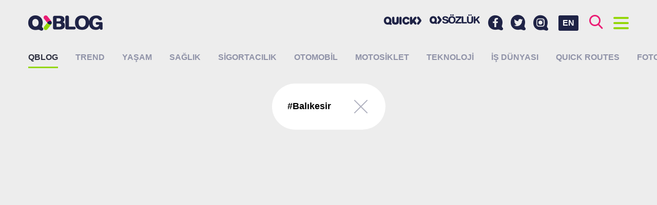

--- FILE ---
content_type: text/html; charset=UTF-8
request_url: https://blog.quicksigorta.com/etiket/balikesir
body_size: 6118
content:
<!DOCTYPE html>
<html lang="tr"
      class="">
<head>
    <base href="https://blog.quicksigorta.com">
    <meta charset="utf-8" />
    <meta name="viewport"
          content="width=device-width,initial-scale=1.0">
    <meta http-equiv="X-UA-Compatible"
          content="IE=edge,chrome=1">
    <title>Etiket: #Balıkesir QBLOG</title>
    <meta name="description"
          content="#Balıkesir etiketine sahip i&amp;ccedil;erikler, makaleler, haberler.">
    <meta name="keywords"
          content="#Balıkesir, sigorta, sigortacılık, quick">
    <link rel="canonical"
          href="https://blog.quicksigorta.com/etiket/balikesir" />
            <!-- Facebook Share data-->
    <meta property="og:url"
          content="http://blog.quicksigorta.com/etiket/balikesir" />
    <meta property="og:type"
          content="article" />
    <meta property="og:title"
          content="Etiket: #Balıkesir QBLOG" />
    <meta property="og:description"
          content="#Balıkesir etiketine sahip i&amp;ccedil;erikler, makaleler, haberler." />
    <meta property="og:image"
          content="" />
    <!-- Twitter Card data-->
    <meta name="twitter:card"
          content="summary">
    <meta name="twitter:title"
          content="Etiket: #Balıkesir QBLOG">
    <meta name="twitter:description"
          content="#Balıkesir etiketine sahip i&amp;ccedil;erikler, makaleler, haberler.">
    <!-- Twitter Summary card images must be at least 120x120px -->
    <meta name="twitter:image"
          content="">
    <!-- Schema.org markup for Google+ -->
    <meta itemprop="name"
          content="Etiket: #Balıkesir QBLOG">
    <meta itemprop="description"
          content="#Balıkesir etiketine sahip i&amp;ccedil;erikler, makaleler, haberler.">
    <meta itemprop="image"
          content="">
    <link rel="apple-touch-icon"
          sizes="180x180"
          href="/apple-touch-icon.png">
    <link rel="icon"
          type="image/png"
          sizes="32x32"
          href="/favicon-32x32.png">
    <link rel="icon"
          type="image/png"
          sizes="16x16"
          href="/favicon-16x16.png">
    <link rel="manifest"
          href="/site.webmanifest">
    <link rel="mask-icon"
          href="/safari-pinned-tab.svg"
          color="#820000">
    <meta name="apple-mobile-web-app-title"
          content="QBLOG">
    <meta name="application-name"
          content="QBLOG">
    <meta name="msapplication-TileColor"
          content="#da532c">
    <meta name="theme-color"
          content="#ffffff">
            <link href="https://fonts.googleapis.com/css?family=Noto+Sans:400,700|Noto+Serif:400,700&amp;subset=latin-ext"
              rel="stylesheet">
        <link rel="stylesheet" href="/blog/build/app/app.99ddfb4b.css">
        <style>
                .category-12:hover header {
            border-color: #ff95f1 !important;
        }

                .category-4:hover header {
            border-color: #be69cc !important;
        }

                .category-3:hover header {
            border-color: #78ffea !important;
        }

                .category-9:hover header {
            border-color: #619ee9 !important;
        }

                .category-1:hover header {
            border-color: #e8753e !important;
        }

                .category-27:hover header {
            border-color: #ff8800 !important;
        }

                .category-10:hover header {
            border-color: #b2ea35 !important;
        }

                .category-14:hover header {
            border-color: #70aff4 !important;
        }

                .category-26:hover header {
            border-color: #eb1c74 !important;
        }

                .category-13:hover header {
            border-color: #dce15a !important;
        }

            </style>
        <script type="application/ld+json">
        {
            "@context": "http://schema.org",
            "@graph": [
                {
                    "@type": "WebSite",
                    "url": "https://blog.quicksigorta.com",
                    "name": "QBLOG",
                    "alternateName": "Quick Sigorta Blog"
                },
                {
                    "@type": "Organization",
                    "name": "QBLOG",
                    "url": "https://blog.quicksigorta.com",
                    "logo": "https://blog.quicksigorta.com/android-chrome-192x192.png",
                    "sameAs": [
                        "https://www.facebook.com/quicksigorta",
                        "https://www.instagram.com/quicksigorta",
                        "https://twitter.com/quicksigorta"
                    ]
                },
                {
                    "@type": "BreadcrumbList",
                    "itemListElement": [
                        {
                        "@type": "ListItem",
                        "position": 1,
                            "item": {
                                "@id": "https://blog.quicksigorta.com",
                                "name": "QBLOG"
                            }
                        },
                        {
                        "@type": "ListItem",
                        "position": 2,
                            "item": {
                                "@id": "https://blog.quicksigorta.com/etiket/balikesir",
                                "name": "Etiket: #Balıkesir"
                            }
                        }
                    ]
                }
            ]
        }





    </script>
    <!-- Google Tag Manager -->
    <script>(function(w, d, s, l, i) {
            w[l] = w[l] || [];
            w[l].push({
                'gtm.start':
                    new Date().getTime(), event: 'gtm.js'
            });
            var f = d.getElementsByTagName(s)[0],
                j = d.createElement(s), dl = l != 'dataLayer' ? '&l=' + l : '';
            j.async = true;
            j.src =
                'https://www.googletagmanager.com/gtm.js?id=' + i + dl;
            f.parentNode.insertBefore(j, f);
        })(window, document, 'script', 'dataLayer', 'GTM-TNXTVVC');</script>
</head>
<body class="">
<noscript>
    <iframe src="https://www.googletagmanager.com/ns.html?id=GTM-TNXTVVC"
            height="0"
            width="0"
            style="display:none;visibility:hidden"></iframe>
</noscript>
<div id="fb-root"></div>
<script>(function(d, s, id) {
        var js, fjs = d.getElementsByTagName(s)[0];
        if (d.getElementById(id)) return;
        js = d.createElement(s);
        js.id = id;
        js.src = '//connect.facebook.net/tr_TR/sdk.js#xfbml=1&version=v2.8&appId=1389863184421891';
        fjs.parentNode.insertBefore(js, fjs);
    }(document, 'script', 'facebook-jssdk'));</script>
<header id="header"
        class="header clearfix">
    <div class="container">
        <a href="/"
           class="logo">
                            <img src="/blog/build/app/images/blank.png"
                     data-srcset="/blog/build/app/images/logo.png 1x, /blog/build/app/images/logo@2x.png 2x"
                     class="lazyload"
                     alt="QBLOG - Quick Sigorta Blog"
                     title="QBLOG - Quick Sigorta Blog"/>
                    </a>
        <div class="buttons">
            <a id="button-search"
               class="fc-brand-pink"><i class="icon icon-search"></i></a>
            <a id="button-menu"
               class="fc-brand-blue menu-button">
                    <span class="bars">
                        <span class="bar"></span>
                        <span class="bar"></span>
                        <span class="bar"></span>
                        <span class="bar"></span>
                    </span>
            </a>
        </div>
        <a href="/en"
           class="language-swticher">EN</a>
        <div class="social-menu">
            <a href="https://www.facebook.com/quicksigorta/"
               target="_blank"
               title="Facebook&#039;ta Quick Sigorta&#039;yı takip edin.">
                <i class="icon icon-facebook"></i>
            </a>
            <a href="https://twitter.com/quicksigorta/"
               target="_blank"
               title="Twitter&#039;da Quick Sigorta&#039;yı takip edin.">
                <i class="icon icon-twitter"></i>
            </a>
            <a href="https://www.instagram.com/quicksigorta/"
               target="_blank"
               title="Instagram&#039;da Quick Sigorta&#039;yı takip edin.">
                <i class="icon icon-instagram"></i>
            </a>
        </div>
        <div class="partner-menu partner-menu--desktop">
            <a href="https://www.quicksigorta.com/"
               target="_blank"
               class="partner-link d-none-hh"
               title="Quick Sigorta"><i class="icon icon-quick"></i></a>
                                    <a href="https://sozluk.quicksigorta.com"
               class="partner-link qsozluk d-none-hh"
               title="Sigorta Sözlüğü"><i class="icon icon-qsozluk"></i></a>
                    </div>
    </div>
</header>
<div class="menu full-screen-container height-lg-100"
     style="display: none;">
    <div class="container height-lg-100">
        <div class="mobile-menu">
            <div class="partner-menu">
                <a href="https://www.quicksigorta.com/"
                   target="_blank"
                   class="partner-link d-none-hh"
                   title="Quick Sigorta"><i class="icon icon-quick"></i></a>
                                                <a href="https://sozluk.quicksigorta.com"
                   class="partner-link qsozluk d-none-hh"
                   title="Sigorta Sözlüğü"><i class="icon icon-qsozluk"></i></a>
                            </div>
            <div class="social-menu">
                <a href="https://www.facebook.com/quicksigorta/"
                   target="_blank"
                   title="Facebook&#039;ta Quick Sigorta&#039;yı takip edin.">
                    <i class="icon icon-facebook"></i>
                </a>
                <a href="https://twitter.com/quicksigorta/"
                   target="_blank"
                   title="Twitter&#039;da Quick Sigorta&#039;yı takip edin.">
                    <i class="icon icon-twitter"></i>
                </a>
                <a href="https://www.instagram.com/quicksigorta/"
                   target="_blank"
                   title="Instagram&#039;da Quick Sigorta&#039;yı takip edin.">
                    <i class="icon icon-instagram"></i>
                </a>
            </div>
        </div>
        <div class="row height-lg-100">
            <div class="menu-column col-lg-4 height-lg-100">
                <h2 class="title title-toggle toggle"
                    class="toggle"
                    data-target="#author-list">Yazarlar
                    <i class="icon icon-arrow-left"></i></h2>
                <div id="author-list"
                     class="author-container toggle-container scroll-container custom-scrollbar">
                    <div class="item-list item-image-left">
                                                    <a href="/yazar/78"
                               class="item bc-white v-align"
                               title="2 Teker  2 Yürek yazıları">
                                <div class="item-image v-align-middle">
                                    <figure>
                                        <img src="https://cdn.quicksigorta.com/qblog/author/15/12/34/yazar-78-151234ee-dd76-4fdf-9dbc-9a691acba19a_64x64.jpg"
                                             alt="2 Teker  2 Yürek"
                                             title="2 Teker  2 Yürek"
                                             class="img-rounded">
                                    </figure>
                                </div>
                                <div class="item-author v-align-middle">2 Teker  2 Yürek</div>
                            </a>
                                                    <a href="/yazar/79"
                               class="item bc-white v-align"
                               title="Ahmet  Yaşar yazıları">
                                <div class="item-image v-align-middle">
                                    <figure>
                                        <img src="https://cdn.quicksigorta.com/qblog/author/be/fa/96/author-79-befa96f1-8816-4aa8-bdfc-db43c1774009_64x64.jpg"
                                             alt="Ahmet  Yaşar"
                                             title="Ahmet  Yaşar"
                                             class="img-rounded">
                                    </figure>
                                </div>
                                <div class="item-author v-align-middle">Ahmet  Yaşar</div>
                            </a>
                                                    <a href="/yazar/22"
                               class="item bc-white v-align"
                               title="Hanife Yaşar yazıları">
                                <div class="item-image v-align-middle">
                                    <figure>
                                        <img src="https://cdn.quicksigorta.com/qblog/author/e7/01/83/yazar-22-e70183dc-f653-4724-a74d-e523d4e20e72_64x64.jpg"
                                             alt="Hanife Yaşar"
                                             title="Hanife Yaşar"
                                             class="img-rounded">
                                    </figure>
                                </div>
                                <div class="item-author v-align-middle">Hanife Yaşar</div>
                            </a>
                                                    <a href="/yazar/11"
                               class="item bc-white v-align"
                               title="Levent Uluçeçen yazıları">
                                <div class="item-image v-align-middle">
                                    <figure>
                                        <img src="https://cdn.quicksigorta.com/qblog/author/f8/37/41/yazar-11-f837418c-4fdf-415b-9ffb-5ee6f61c547f_64x64.jpg"
                                             alt="Levent Uluçeçen"
                                             title="Levent Uluçeçen"
                                             class="img-rounded">
                                    </figure>
                                </div>
                                <div class="item-author v-align-middle">Levent Uluçeçen</div>
                            </a>
                                                    <a href="/yazar/84"
                               class="item bc-white v-align"
                               title="Mine  Erdemoğlu yazıları">
                                <div class="item-image v-align-middle">
                                    <figure>
                                        <img src="https://cdn.quicksigorta.com/qblog/author/_64x64.jpg"
                                             alt="Mine  Erdemoğlu"
                                             title="Mine  Erdemoğlu"
                                             class="img-rounded">
                                    </figure>
                                </div>
                                <div class="item-author v-align-middle">Mine  Erdemoğlu</div>
                            </a>
                                                    <a href="/yazar/82"
                               class="item bc-white v-align"
                               title="Nihat  KARADAĞ yazıları">
                                <div class="item-image v-align-middle">
                                    <figure>
                                        <img src="https://cdn.quicksigorta.com/qblog/author/c6/85/86/author-82-c6858677-4b33-435f-bdaa-2fd5a4927eee_64x64.jpg"
                                             alt="Nihat  KARADAĞ"
                                             title="Nihat  KARADAĞ"
                                             class="img-rounded">
                                    </figure>
                                </div>
                                <div class="item-author v-align-middle">Nihat  KARADAĞ</div>
                            </a>
                                                    <a href="/yazar/83"
                               class="item bc-white v-align"
                               title="QCAR MOBILITE yazıları">
                                <div class="item-image v-align-middle">
                                    <figure>
                                        <img src="https://cdn.quicksigorta.com/qblog/author/_64x64.jpg"
                                             alt="QCAR MOBILITE"
                                             title="QCAR MOBILITE"
                                             class="img-rounded">
                                    </figure>
                                </div>
                                <div class="item-author v-align-middle">QCAR MOBILITE</div>
                            </a>
                                                    <a href="/yazar/10"
                               class="item bc-white v-align"
                               title="Quick  Sigorta yazıları">
                                <div class="item-image v-align-middle">
                                    <figure>
                                        <img src="https://cdn.quicksigorta.com/qblog/author/ce/44/e3/yazar-10-ce44e3c8-2e29-4bd7-9afa-860143506d7f_64x64.jpg"
                                             alt="Quick  Sigorta"
                                             title="Quick  Sigorta"
                                             class="img-rounded">
                                    </figure>
                                </div>
                                <div class="item-author v-align-middle">Quick  Sigorta</div>
                            </a>
                                                    <a href="/yazar/80"
                               class="item bc-white v-align"
                               title="Ümit  Kara  yazıları">
                                <div class="item-image v-align-middle">
                                    <figure>
                                        <img src="https://cdn.quicksigorta.com/qblog/author/_64x64.jpg"
                                             alt="Ümit  Kara "
                                             title="Ümit  Kara "
                                             class="img-rounded">
                                    </figure>
                                </div>
                                <div class="item-author v-align-middle">Ümit  Kara </div>
                            </a>
                                                    <a href="/yazar/81"
                               class="item bc-white v-align"
                               title="Zeynep  STEFAN  yazıları">
                                <div class="item-image v-align-middle">
                                    <figure>
                                        <img src="https://cdn.quicksigorta.com/qblog/author/_64x64.jpg"
                                             alt="Zeynep  STEFAN "
                                             title="Zeynep  STEFAN "
                                             class="img-rounded">
                                    </figure>
                                </div>
                                <div class="item-author v-align-middle">Zeynep  STEFAN </div>
                            </a>
                                            </div>
                </div>
            </div>
            <div class="menu-column col-lg-4 height-lg-100">
                <h2 class="title">Popüler</h2>
                <div class="scroll-container custom-scrollbar">
                    <div class="item-list item-image-left">
                                            </div>
                </div>
            </div>
            <div class="menu-column col-lg-4 height-lg-100">
                <h2 class="title">Son Eklenenler</h2>
                <div class="scroll-container custom-scrollbar">
                    <div class="item-list item-image-left">
                                                    <a href="/yasam/kuzey-kutbunda-rekor-sicakliklar-ne-anlama-geliyor-3681"
                               class="item bc-white v-align"
                               title="Kuzey Kutbu’nda rekor sıcaklıklar ne anlama geliyor">
                                <div class="item-image v-align-middle">
                                    <figure >
                                                                                    <img src="https://cdn.quicksigorta.com/qblog/content/6a/76/aa/content-3681-6a76aa96-f513-4e1e-a926-fc6c5cfb56e8_64x64.jpg"
                                                 alt="Kuzey Kutbu’nda rekor sıcaklıklar ne anlama geliyor"
                                                 title="Kuzey Kutbu’nda rekor sıcaklıklar ne anlama geliyor">
                                                                            </figure>
                                </div>
                                <div class="item-article v-align-middle">Kuzey Kutbu’nda rekor sıcaklıklar ne anlama geliyor </div>
                            </a>
                                                    <a href="/teknoloji/pil-devrimi-kapida-mi-3680"
                               class="item bc-white v-align"
                               title="Pil devrimi kapıda mı">
                                <div class="item-image v-align-middle">
                                    <figure >
                                                                                    <img src="https://cdn.quicksigorta.com/qblog/content/80/7a/fe/content-3680-807afe54-c49f-491d-aaa5-c635bbc2c34c_64x64.jpg"
                                                 alt="Pil devrimi kapıda mı"
                                                 title="Pil devrimi kapıda mı">
                                                                            </figure>
                                </div>
                                <div class="item-article v-align-middle">Pil devrimi kapıda mı </div>
                            </a>
                                                    <a href="/otomobil/her-icat-trafige-cikabilir-mi-3684"
                               class="item bc-white v-align"
                               title="Her icat trafiğe çıkabilir mi">
                                <div class="item-image v-align-middle">
                                    <figure >
                                                                                    <img src="https://cdn.quicksigorta.com/qblog/content/a2/eb/25/content-3684-a2eb25e6-737c-4299-af1c-2463d074ab99_64x64.jpg"
                                                 alt="Her icat trafiğe çıkabilir mi"
                                                 title="Her icat trafiğe çıkabilir mi">
                                                                            </figure>
                                </div>
                                <div class="item-article v-align-middle">Her icat trafiğe çıkabilir mi </div>
                            </a>
                                                    <a href="/otomobil/otoda-rekorlar-serisinin-devami-reel-fiyatlarin-dususu-ve-elektrikli-araclarin-yukselisi-ile-geldi-3686"
                               class="item bc-white v-align"
                               title="OTODA REKORLAR SERİSİNİN DEVAMI, REEL FİYATLARIN DÜŞÜŞÜ VE  ELEKTRİKLİ ARAÇLARIN YÜKSELİŞİ İLE GELDİ">
                                <div class="item-image v-align-middle">
                                    <figure >
                                                                                    <img src="https://cdn.quicksigorta.com/qblog/content/df/12/ba/content-3686-df12babd-58a2-4d2f-9d90-6b29848e53da_64x64.jpg"
                                                 alt="OTODA REKORLAR SERİSİNİN DEVAMI, REEL FİYATLARIN DÜŞÜŞÜ VE  ELEKTRİKLİ ARAÇLARIN YÜKSELİŞİ İLE GELDİ"
                                                 title="OTODA REKORLAR SERİSİNİN DEVAMI, REEL FİYATLARIN DÜŞÜŞÜ VE  ELEKTRİKLİ ARAÇLARIN YÜKSELİŞİ İLE GELDİ">
                                                                            </figure>
                                </div>
                                <div class="item-article v-align-middle">OTODA REKORLAR SERİSİNİN DEVAMI, REEL FİYATLARIN DÜŞÜŞÜ VE  ELEKTRİKLİ ARAÇLARIN YÜKSELİŞİ İLE GELDİ </div>
                            </a>
                                            </div>
                </div>
            </div>
        </div>
    </div>
</div>
<div class="search full-screen-container height-lg-100"
     style="display: none;">
    <div class="container height-lg-100">
        <div class="row">
            <div class="col-lg-8 center-block">
                <form id="search-form"
                      method="get"
                      action="/ara/">
                    <div class="search-input">
                        <input id="search-input"
                               type="search"
                               name="search"
                               class="input"
                               placeholder="Aramak için birşeyler yazın..."
                               data-length="4"
                               autocomplete="nope" />
                        <button type="submit"><i class="icon icon-search fc-brand-pink"></i></button>
                    </div>
                </form>
            </div>
        </div>
        <div id="search-results"
             class="height-lg-100"></div>
        <div id="search-placeholder"
             class="row height-lg-100">
            <div class="menu-column col-lg-6 height-lg-100">
                <h2 class="title">Popüler</h2>
                <div class="scroll-container custom-scrollbar">
                    <div class="item-list item-image-left">
                                            </div>
                </div>
            </div>
            <div class="menu-column col-lg-6 height-lg-100">
                <h2 class="title">Son Eklenenler</h2>
                <div class="scroll-container custom-scrollbar">
                    <div class="item-list item-image-left">
                                                    <a href="/yasam/kuzey-kutbunda-rekor-sicakliklar-ne-anlama-geliyor-3681"
                               class="item bc-white v-align">
                                <div class="item-image v-align-middle">
                                    <figure >
                                                                                    <img src="https://cdn.quicksigorta.com/qblog/content/6a/76/aa/content-3681-6a76aa96-f513-4e1e-a926-fc6c5cfb56e8_64x64.jpg"
                                                 alt="Kuzey Kutbu’nda rekor sıcaklıklar ne anlama geliyor"
                                                 title="Kuzey Kutbu’nda rekor sıcaklıklar ne anlama geliyor">
                                                                            </figure>
                                </div>
                                <div class="item-article v-align-middle">Kuzey Kutbu’nda rekor sıcaklıklar ne anlama geliyor </div>
                            </a>
                                                    <a href="/teknoloji/pil-devrimi-kapida-mi-3680"
                               class="item bc-white v-align">
                                <div class="item-image v-align-middle">
                                    <figure >
                                                                                    <img src="https://cdn.quicksigorta.com/qblog/content/80/7a/fe/content-3680-807afe54-c49f-491d-aaa5-c635bbc2c34c_64x64.jpg"
                                                 alt="Pil devrimi kapıda mı"
                                                 title="Pil devrimi kapıda mı">
                                                                            </figure>
                                </div>
                                <div class="item-article v-align-middle">Pil devrimi kapıda mı </div>
                            </a>
                                                    <a href="/otomobil/her-icat-trafige-cikabilir-mi-3684"
                               class="item bc-white v-align">
                                <div class="item-image v-align-middle">
                                    <figure >
                                                                                    <img src="https://cdn.quicksigorta.com/qblog/content/a2/eb/25/content-3684-a2eb25e6-737c-4299-af1c-2463d074ab99_64x64.jpg"
                                                 alt="Her icat trafiğe çıkabilir mi"
                                                 title="Her icat trafiğe çıkabilir mi">
                                                                            </figure>
                                </div>
                                <div class="item-article v-align-middle">Her icat trafiğe çıkabilir mi </div>
                            </a>
                                                    <a href="/otomobil/otoda-rekorlar-serisinin-devami-reel-fiyatlarin-dususu-ve-elektrikli-araclarin-yukselisi-ile-geldi-3686"
                               class="item bc-white v-align">
                                <div class="item-image v-align-middle">
                                    <figure >
                                                                                    <img src="https://cdn.quicksigorta.com/qblog/content/df/12/ba/content-3686-df12babd-58a2-4d2f-9d90-6b29848e53da_64x64.jpg"
                                                 alt="OTODA REKORLAR SERİSİNİN DEVAMI, REEL FİYATLARIN DÜŞÜŞÜ VE  ELEKTRİKLİ ARAÇLARIN YÜKSELİŞİ İLE GELDİ"
                                                 title="OTODA REKORLAR SERİSİNİN DEVAMI, REEL FİYATLARIN DÜŞÜŞÜ VE  ELEKTRİKLİ ARAÇLARIN YÜKSELİŞİ İLE GELDİ">
                                                                            </figure>
                                </div>
                                <div class="item-article v-align-middle">OTODA REKORLAR SERİSİNİN DEVAMI, REEL FİYATLARIN DÜŞÜŞÜ VE  ELEKTRİKLİ ARAÇLARIN YÜKSELİŞİ İLE GELDİ </div>
                            </a>
                                            </div>
                </div>
            </div>
        </div>
    </div>
</div>
<section class="main">
    
            <nav class="categories">
            <div class="container">
                <h1>
                    <a href="/"
                       class="active"
                       title="QBLOG">QBLOG</a>
                </h1>
                <ul class="clearfix">
                                            <li>
                            <a href="/trend"
                               class=""
                               title="Trend">Trend</a>
                        </li>
                                            <li>
                            <a href="/yasam"
                               class=""
                               title="Yaşam">Yaşam</a>
                        </li>
                                            <li>
                            <a href="/saglik"
                               class=""
                               title="Sağlık">Sağlık</a>
                        </li>
                                            <li>
                            <a href="/sigortacilik"
                               class=""
                               title="Sigortacılık">Sigortacılık</a>
                        </li>
                                            <li>
                            <a href="/otomobil"
                               class=""
                               title="Otomobil">Otomobil</a>
                        </li>
                                            <li>
                            <a href="/motosiklet"
                               class=""
                               title="Motosiklet">Motosiklet</a>
                        </li>
                                            <li>
                            <a href="/teknoloji"
                               class=""
                               title="Teknoloji">Teknoloji</a>
                        </li>
                                            <li>
                            <a href="/is-dunyasi"
                               class=""
                               title="İş dünyası">İş dünyası</a>
                        </li>
                                            <li>
                            <a href="/quick-routes"
                               class=""
                               title="QUICK ROUTES">QUICK ROUTES</a>
                        </li>
                                            <li>
                            <a href="/foto-galeri"
                               class=""
                               title="Foto Galeri">Foto Galeri</a>
                        </li>
                                    </ul>
            </div>
        </nav>
    
    <div class="infinite">
        <div class="container">
                            <div class="center-text">
                    <div class="filter">
                        <div class="v-align">
                                                                                        <div class="filter-content v-align-middle">
                                    <div class="filter-title">#Balıkesir</div>
                                </div>
                                                        <div class="filter-close v-align-middle">
                                <a href="/"><span class="icon"></span></a>
                            </div>
                        </div>
                    </div>
                </div>
                        <section class="grid grid-masonry">
                <div class="grid-sizer col-md-3"
                     style="display: none;"></div>
                            </section>
        </div>
            </div>

    <div class="dynamic-content"></div>
</section>
<div class="full-screen-backdrop">
    <i class="icon icon-qarrow"></i>
</div>
<script>
    let WebFontConfig = {
        google: {
            families: ['Lora:400,400i,700,700i:latin,latin-ext', 'Raleway:400,500,600,700:latin,latin-ext']
        },
        timeout: 2000
    };

    (function() {

        'use strict';

        let wf = document.createElement('script');
        wf.src = ('https:' == document.location.protocol ? 'https' : 'http') +
            '://ajax.googleapis.com/ajax/libs/webfont/1.6.26/webfont.js';
        wf.async = 'true';
        document.head.appendChild(wf);

    })();
</script>
<script>
    var prefix = '';
    var googleMapsApiKey = 'AIzaSyC2b-c0q-LDyC3RtDE7rk1VTKD0wA_Ru6w';
</script>
    <script src="/blog/build/app/runtime.579fd0a2.js"></script><script src="/blog/build/app/569.865b83f9.js"></script><script src="/blog/build/app/app.6988edbe.js"></script>
<script async
        src="//quicksigorta.api.useinsider.com/ins.js?id=10001647"></script>
<script async
        src="/insider-sw-sdk.js"></script>
</body>
</html>

--- FILE ---
content_type: application/javascript
request_url: https://blog.quicksigorta.com/insider-sw-sdk.js
body_size: 88
content:
"function" === typeof importScripts && importScripts("https://api.sociaplus.com/sw.js");

--- FILE ---
content_type: text/plain
request_url: https://www.google-analytics.com/j/collect?v=1&_v=j102&a=481083631&t=pageview&_s=1&dl=https%3A%2F%2Fblog.quicksigorta.com%2Fetiket%2Fbalikesir&ul=en-us%40posix&dt=Etiket%3A%20%23Bal%C4%B1kesir%20QBLOG&sr=1280x720&vp=1280x720&_u=YEBAAEABAAAAACAAI~&jid=1201315142&gjid=834167509&cid=466674144.1769552330&tid=UA-99049199-4&_gid=1891193022.1769552330&_r=1&_slc=1&gtm=45He61q1n81TNXTVVCv77157972za200zd77157972&gcd=13l3l3l3l1l1&dma=0&tag_exp=103116026~103200004~104527907~104528500~104684208~104684211~115495938~115616985~115938466~115938469~116185181~116185182~116682875~117041588~117223560&z=2085676122
body_size: -452
content:
2,cG-7HK8VJV2WF